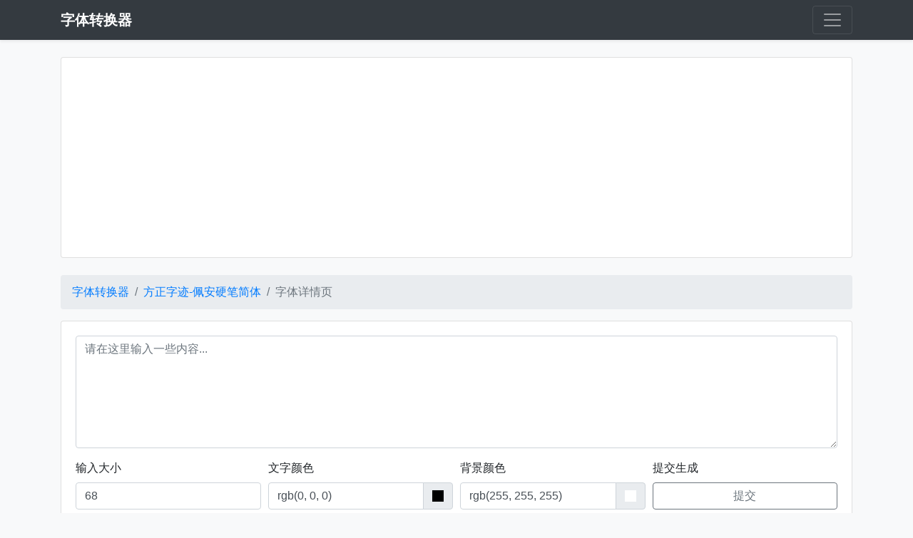

--- FILE ---
content_type: text/html; charset=UTF-8
request_url: https://www.51poca.com/font/258
body_size: 3848
content:
<!DOCTYPE html>
<html lang="en">
<head>
	<meta charset="UTF-8">
	<meta http-equiv="X-UA-Compatible" content="IE=edge">
	<meta name="renderer" content="webkit">
	<meta name="viewport" content="width=device-width, initial-scale=1, shrink-to-fit=no">
	<meta name="description" content="方正字迹-佩安硬笔简体字体的详细介绍，单独为方正字迹-佩安硬笔简体方正字迹-佩安硬笔简体字体制作的转换器，您可以专注的预览方正字迹-佩安硬笔简体字体的生成效果图。">
	<meta name="keywords" content="方正字迹-佩安硬笔简体字体,方正字迹-佩安硬笔简体预览,方正字迹-佩安硬笔简体转换器">
	<title>方正字迹-佩安硬笔简体字体 方正字迹-佩安硬笔简体转换器 方正字迹-佩安硬笔简体字体生成效果预览</title>
	<link rel="stylesheet" href="/css/bootstrap.min.css">
	<link href="/css/bootstrap-colorpicker.css" rel="stylesheet">
	<link href="/css/album.css" rel="stylesheet">
	<link href="/css/main.css" rel="stylesheet">
	<script async src="https://pagead2.googlesyndication.com/pagead/js/adsbygoogle.js?client=ca-pub-7682127517112145"
     crossorigin="anonymous"></script></head>
<body>


	<header>
		<div class="collapse bg-dark" id="navbarHeader">
			<div class="container">
				<div class="row">
					<div class="col-sm-8 col-md-7 py-4">
						<h4 class="text-white">专题分类</h4>
						<p class="text-muted fenlei">
							<a href="/fushun" class="text-white btn btn-secondary btn-sm">福顺字体</a>
<a href="/fangzheng" class="text-white btn btn-secondary btn-sm">方正字体</a>
<a href="/hanyi" class="text-white btn btn-secondary btn-sm">汉仪字体</a>
<a href="/tengxiang" class="text-white btn btn-secondary btn-sm">腾祥字体</a>
<a href="/zhulang" class="text-white btn btn-secondary btn-sm">逐浪字体</a>
<a href="/huakang" class="text-white btn btn-secondary btn-sm">华康字体</a>
<a href="/huawen" class="text-white btn btn-secondary btn-sm">华文字体</a>
<a href="/weiruan" class="text-white btn btn-secondary btn-sm">微软字体</a>
						</p>
					</div>
					<div class="col-sm-4 offset-md-1 py-4">
						<h4 class="text-white">导航</h4>
						<ul class="list-unstyled">
							<li><a href="/" class="text-white">首页</a></li>
														<li><a href="/list/1" class="text-white">列表</a></li>
													</ul>
					</div>
				</div>
			</div>
		</div>
		<div class="navbar navbar-dark bg-dark shadow-sm">
			<div class="container d-flex justify-content-between">
				<a href="/" class="navbar-brand d-flex align-items-center">
					<strong>字体转换器</strong>
				</a>
				<button class="navbar-toggler" type="button" data-toggle="collapse" data-target="#navbarHeader" aria-controls="navbarHeader" aria-expanded="false" aria-label="Toggle navigation">
					<span class="navbar-toggler-icon"></span>
				</button>
			</div>
		</div>
	</header>

<div class="container pd">
	<div class="card">
		<script async src="https://pagead2.googlesyndication.com/pagead/js/adsbygoogle.js?client=ca-pub-7682127517112145"
		crossorigin="anonymous"></script>
	<!-- 通用自适应横幅 -->
	<ins class="adsbygoogle"
		style="display:block"
		data-ad-client="ca-pub-7682127517112145"
		data-ad-slot="8410400920"
		data-ad-format="auto"
		data-full-width-responsive="true"></ins>
	<script>
		(adsbygoogle = window.adsbygoogle || []).push({});
	</script>
	</div>
</div>
	<div class="container">
		<nav aria-label="breadcrumb">
		  <ol class="breadcrumb">
		    <li class="breadcrumb-item"><a href="/">字体转换器</a></li>
		    <li class="breadcrumb-item"><a href="/font/258">方正字迹-佩安硬笔简体</a></li>
		    <li class="breadcrumb-item active" aria-current="page">字体详情页</li>
		  </ol>
		</nav>
	</div>

	<main role="main">	

		<form action="" method="post" id="fontConsole">
			<div class="container">
				<div class="card">
					<div class="card-body">
						<div class="form-group">
							<textarea class="form-control" name="text" id="text" rows="6" placeholder="请在这里输入一些内容..."></textarea>
						</div>
						
						<div class="form-row">
							<input type="hidden" name="fontID" value="258">

							<div class="col-sm-12 col-md-6 col-lg-3 col-xl-3">
								<label for="InputSize">输入大小</label>
								<div class="input-group">
									<input type="text" class="form-control" name="fontSize" id="InputSize" placeholder="68" value="68">
								</div>
							</div>

							<div class="col-sm-12 col-md-6 col-lg-3 col-xl-3">
								<label for="fontColorInput">文字颜色</label>
								<div id="fontColor" class="input-group">
									<input type="text" class="form-control" name="fontColor" id="fontColorInput" placeholder="文字颜色" value="rgb(0, 0, 0)">
									<span class="input-group-append">
										<span class="input-group-text colorpicker-input-addon"><i></i></span>
									</span>
								</div>
							</div>

							<div class="col-sm-12 col-md-6 col-lg-3 col-xl-3">
								<label for="bgColorInput">背景颜色</label>
								<div id="bgColor" class="input-group">
									<input type="text" class="form-control" name="bgColor" id="bgColorInput" placeholder="背景颜色" value="rgb(255, 255, 255)">
									<span class="input-group-append">
										<span class="input-group-text colorpicker-input-addon"><i></i></span>
									</span>
								</div>
							</div>

							<div class="col-sm-12 col-md-6 col-lg-3 col-xl-3">
								<label for="tijiao">提交生成</label>
								<div class="input-group">
									<button type="submit" class="btn btn-outline-secondary form-control" id="tijiao">提交</button>
								</div>
							</div>

						</div>
					</div>
				</div>
			</div>
		</form>


<br>
	<div class="container">
		<div class="alert alert-danger" role="alert">
			<p>方正字库隶属于北京北大方正电子有限公司。方正电子是专业从事中文字库开发的厂商，现拥有各种中、西文以及多民族文种字库数百款。作为享誉全球的方正中文电子出版系统的重要组成部分，方正字库一向以字款丰富，品质精良，适用面广，能迅速满足客户需求而在专业出版、印刷领域中享有盛誉。</p>
<hr>
<p>互联网上，经典系列、迷你系列字体，其实都是方正字体，需要购买经典、迷你系列字体的，请直接联系方正官方即可。</p>
<hr>
<p>方正官方网站：<a href="//www.foundertype.com" target="_blank">www.foundertype.com</a></p>
<p>授权或者下载：<a href="//shop.foundertype.com/index.php/Purpose/index" target="_blank">方正官方字库</a></p>		</div>
	</div>

			<div class="album bg-light demoList">
			<div class="container">
				<div class="row">

					<div class="col-sm-12 col-md-12 col-lg-6 col-xl-4">
						<div class="card mb-4 shadow-sm">
							<img class="card-img-top" src="../../img/demo/2.png" data-id="2"alt="方正粗活意简">
							<div class="card-body">
								<p class="card-text"><a href="/font/2" target="_blank" class="fontTextLink">方正粗活意简</a></p>
								<div class="d-flex justify-content-between align-items-center">
									<div class="btn-group">
										<button type="button" class="btn btn-sm btn-outline-secondary chakan">查看</button>
									</div>
									<small class="text-muted">ID:2</small>
								</div>
							</div>
						</div>
					</div>
					
					<div class="col-sm-12 col-md-12 col-lg-6 col-xl-4">
						<div class="card mb-4 shadow-sm">
							<img class="card-img-top" src="../../img/demo/4.png" data-id="4"alt="方正剪纸简体">
							<div class="card-body">
								<p class="card-text"><a href="/font/4" target="_blank" class="fontTextLink">方正剪纸简体</a></p>
								<div class="d-flex justify-content-between align-items-center">
									<div class="btn-group">
										<button type="button" class="btn btn-sm btn-outline-secondary chakan">查看</button>
									</div>
									<small class="text-muted">ID:4</small>
								</div>
							</div>
						</div>
					</div>
					
					<div class="col-sm-12 col-md-12 col-lg-6 col-xl-4">
						<div class="card mb-4 shadow-sm">
							<img class="card-img-top" src="../../img/demo/23.png" data-id="23"alt="方正静蕾简体">
							<div class="card-body">
								<p class="card-text"><a href="/font/23" target="_blank" class="fontTextLink">方正静蕾简体</a></p>
								<div class="d-flex justify-content-between align-items-center">
									<div class="btn-group">
										<button type="button" class="btn btn-sm btn-outline-secondary chakan">查看</button>
									</div>
									<small class="text-muted">ID:23</small>
								</div>
							</div>
						</div>
					</div>
					
					<div class="col-sm-12 col-md-12 col-lg-6 col-xl-4">
						<div class="card mb-4 shadow-sm">
							<img class="card-img-top" src="../../img/demo/24.png" data-id="24"alt="方正彩云繁体">
							<div class="card-body">
								<p class="card-text"><a href="/font/24" target="_blank" class="fontTextLink">方正彩云繁体</a></p>
								<div class="d-flex justify-content-between align-items-center">
									<div class="btn-group">
										<button type="button" class="btn btn-sm btn-outline-secondary chakan">查看</button>
									</div>
									<small class="text-muted">ID:24</small>
								</div>
							</div>
						</div>
					</div>
					
					<div class="col-sm-12 col-md-12 col-lg-6 col-xl-4">
						<div class="card mb-4 shadow-sm">
							<img class="card-img-top" src="../../img/demo/25.png" data-id="25"alt="方正水柱简体">
							<div class="card-body">
								<p class="card-text"><a href="/font/25" target="_blank" class="fontTextLink">方正水柱简体</a></p>
								<div class="d-flex justify-content-between align-items-center">
									<div class="btn-group">
										<button type="button" class="btn btn-sm btn-outline-secondary chakan">查看</button>
									</div>
									<small class="text-muted">ID:25</small>
								</div>
							</div>
						</div>
					</div>
					
					<div class="col-sm-12 col-md-12 col-lg-6 col-xl-4">
						<div class="card mb-4 shadow-sm">
							<img class="card-img-top" src="../../img/demo/26.png" data-id="26"alt="方正硬笔楷书">
							<div class="card-body">
								<p class="card-text"><a href="/font/26" target="_blank" class="fontTextLink">方正硬笔楷书</a></p>
								<div class="d-flex justify-content-between align-items-center">
									<div class="btn-group">
										<button type="button" class="btn btn-sm btn-outline-secondary chakan">查看</button>
									</div>
									<small class="text-muted">ID:26</small>
								</div>
							</div>
						</div>
					</div>
					
					<div class="col-sm-12 col-md-12 col-lg-6 col-xl-4">
						<div class="card mb-4 shadow-sm">
							<img class="card-img-top" src="../../img/demo/26.png" data-id="26"alt="方正硬笔楷书">
							<div class="card-body">
								<p class="card-text"><a href="/font/26" target="_blank" class="fontTextLink">方正硬笔楷书</a></p>
								<div class="d-flex justify-content-between align-items-center">
									<div class="btn-group">
										<button type="button" class="btn btn-sm btn-outline-secondary chakan">查看</button>
									</div>
									<small class="text-muted">ID:26</small>
								</div>
							</div>
						</div>
					</div>
					
					<div class="col-sm-12 col-md-12 col-lg-6 col-xl-4">
						<div class="card mb-4 shadow-sm">
							<img class="card-img-top" src="../../img/demo/34.png" data-id="34"alt="方正呐喊简体">
							<div class="card-body">
								<p class="card-text"><a href="/font/34" target="_blank" class="fontTextLink">方正呐喊简体</a></p>
								<div class="d-flex justify-content-between align-items-center">
									<div class="btn-group">
										<button type="button" class="btn btn-sm btn-outline-secondary chakan">查看</button>
									</div>
									<small class="text-muted">ID:34</small>
								</div>
							</div>
						</div>
					</div>
					
					<div class="col-sm-12 col-md-12 col-lg-6 col-xl-4">
						<div class="card mb-4 shadow-sm">
							<img class="card-img-top" src="../../img/demo/68.png" data-id="68"alt="方正舒体">
							<div class="card-body">
								<p class="card-text"><a href="/font/68" target="_blank" class="fontTextLink">方正舒体</a></p>
								<div class="d-flex justify-content-between align-items-center">
									<div class="btn-group">
										<button type="button" class="btn btn-sm btn-outline-secondary chakan">查看</button>
									</div>
									<small class="text-muted">ID:68</small>
								</div>
							</div>
						</div>
					</div>
					
					<div class="col-sm-12 col-md-12 col-lg-6 col-xl-4">
						<div class="card mb-4 shadow-sm">
							<img class="card-img-top" src="../../img/demo/75.png" data-id="75"alt="方正姚体">
							<div class="card-body">
								<p class="card-text"><a href="/font/75" target="_blank" class="fontTextLink">方正姚体</a></p>
								<div class="d-flex justify-content-between align-items-center">
									<div class="btn-group">
										<button type="button" class="btn btn-sm btn-outline-secondary chakan">查看</button>
									</div>
									<small class="text-muted">ID:75</small>
								</div>
							</div>
						</div>
					</div>
					
					<div class="col-sm-12 col-md-12 col-lg-6 col-xl-4">
						<div class="card mb-4 shadow-sm">
							<img class="card-img-top" src="../../img/demo/105.png" data-id="105"alt="方正细谭黑简体">
							<div class="card-body">
								<p class="card-text"><a href="/font/105" target="_blank" class="fontTextLink">方正细谭黑简体</a></p>
								<div class="d-flex justify-content-between align-items-center">
									<div class="btn-group">
										<button type="button" class="btn btn-sm btn-outline-secondary chakan">查看</button>
									</div>
									<small class="text-muted">ID:105</small>
								</div>
							</div>
						</div>
					</div>
					
					<div class="col-sm-12 col-md-12 col-lg-6 col-xl-4">
						<div class="card mb-4 shadow-sm">
							<img class="card-img-top" src="../../img/demo/242.png" data-id="242"alt="全新硬笔行书简">
							<div class="card-body">
								<p class="card-text"><a href="/font/242" target="_blank" class="fontTextLink">全新硬笔行书简</a></p>
								<div class="d-flex justify-content-between align-items-center">
									<div class="btn-group">
										<button type="button" class="btn btn-sm btn-outline-secondary chakan">查看</button>
									</div>
									<small class="text-muted">ID:242</small>
								</div>
							</div>
						</div>
					</div>
					
					<div class="col-sm-12 col-md-12 col-lg-6 col-xl-4">
						<div class="card mb-4 shadow-sm">
							<img class="card-img-top" src="../../img/demo/243.png" data-id="243"alt="全新硬笔楷书简">
							<div class="card-body">
								<p class="card-text"><a href="/font/243" target="_blank" class="fontTextLink">全新硬笔楷书简</a></p>
								<div class="d-flex justify-content-between align-items-center">
									<div class="btn-group">
										<button type="button" class="btn btn-sm btn-outline-secondary chakan">查看</button>
									</div>
									<small class="text-muted">ID:243</small>
								</div>
							</div>
						</div>
					</div>
					
					<div class="col-sm-12 col-md-12 col-lg-6 col-xl-4">
						<div class="card mb-4 shadow-sm">
							<img class="card-img-top" src="../../img/demo/261.png" data-id="261"alt="方正流行体">
							<div class="card-body">
								<p class="card-text"><a href="/font/261" target="_blank" class="fontTextLink">方正流行体</a></p>
								<div class="d-flex justify-content-between align-items-center">
									<div class="btn-group">
										<button type="button" class="btn btn-sm btn-outline-secondary chakan">查看</button>
									</div>
									<small class="text-muted">ID:261</small>
								</div>
							</div>
						</div>
					</div>
					
					<div class="col-sm-12 col-md-12 col-lg-6 col-xl-4">
						<div class="card mb-4 shadow-sm">
							<img class="card-img-top" src="../../img/demo/263.png" data-id="263"alt="方正孙拥声简体">
							<div class="card-body">
								<p class="card-text"><a href="/font/263" target="_blank" class="fontTextLink">方正孙拥声简体</a></p>
								<div class="d-flex justify-content-between align-items-center">
									<div class="btn-group">
										<button type="button" class="btn btn-sm btn-outline-secondary chakan">查看</button>
									</div>
									<small class="text-muted">ID:263</small>
								</div>
							</div>
						</div>
					</div>
					
					<div class="col-sm-12 col-md-12 col-lg-6 col-xl-4">
						<div class="card mb-4 shadow-sm">
							<img class="card-img-top" src="../../img/demo/266.png" data-id="266"alt="方正隶变简体">
							<div class="card-body">
								<p class="card-text"><a href="/font/266" target="_blank" class="fontTextLink">方正隶变简体</a></p>
								<div class="d-flex justify-content-between align-items-center">
									<div class="btn-group">
										<button type="button" class="btn btn-sm btn-outline-secondary chakan">查看</button>
									</div>
									<small class="text-muted">ID:266</small>
								</div>
							</div>
						</div>
					</div>
					
					<div class="col-sm-12 col-md-12 col-lg-6 col-xl-4">
						<div class="card mb-4 shadow-sm">
							<img class="card-img-top" src="../../img/demo/271.png" data-id="271"alt="钟齐流江硬笔草书">
							<div class="card-body">
								<p class="card-text"><a href="/font/271" target="_blank" class="fontTextLink">钟齐流江硬笔草书</a></p>
								<div class="d-flex justify-content-between align-items-center">
									<div class="btn-group">
										<button type="button" class="btn btn-sm btn-outline-secondary chakan">查看</button>
									</div>
									<small class="text-muted">ID:271</small>
								</div>
							</div>
						</div>
					</div>
					
					<div class="col-sm-12 col-md-12 col-lg-6 col-xl-4">
						<div class="card mb-4 shadow-sm">
							<img class="card-img-top" src="../../img/demo/275.png" data-id="275"alt="方正兰亭超细黑简体">
							<div class="card-body">
								<p class="card-text"><a href="/font/275" target="_blank" class="fontTextLink">方正兰亭超细黑简体</a></p>
								<div class="d-flex justify-content-between align-items-center">
									<div class="btn-group">
										<button type="button" class="btn btn-sm btn-outline-secondary chakan">查看</button>
									</div>
									<small class="text-muted">ID:275</small>
								</div>
							</div>
						</div>
					</div>
					
					<div class="col-sm-12 col-md-12 col-lg-6 col-xl-4">
						<div class="card mb-4 shadow-sm">
							<img class="card-img-top" src="../../img/demo/277.png" data-id="277"alt="方正黄草简体">
							<div class="card-body">
								<p class="card-text"><a href="/font/277" target="_blank" class="fontTextLink">方正黄草简体</a></p>
								<div class="d-flex justify-content-between align-items-center">
									<div class="btn-group">
										<button type="button" class="btn btn-sm btn-outline-secondary chakan">查看</button>
									</div>
									<small class="text-muted">ID:277</small>
								</div>
							</div>
						</div>
					</div>
					
					<div class="col-sm-12 col-md-12 col-lg-6 col-xl-4">
						<div class="card mb-4 shadow-sm">
							<img class="card-img-top" src="../../img/demo/326.png" data-id="326"alt="硬笔情书体">
							<div class="card-body">
								<p class="card-text"><a href="/font/326" target="_blank" class="fontTextLink">硬笔情书体</a></p>
								<div class="d-flex justify-content-between align-items-center">
									<div class="btn-group">
										<button type="button" class="btn btn-sm btn-outline-secondary chakan">查看</button>
									</div>
									<small class="text-muted">ID:326</small>
								</div>
							</div>
						</div>
					</div>
					
					<div class="col-sm-12 col-md-12 col-lg-6 col-xl-4">
						<div class="card mb-4 shadow-sm">
							<img class="card-img-top" src="../../img/demo/329.png" data-id="329"alt="于洪亮硬笔行楷">
							<div class="card-body">
								<p class="card-text"><a href="/font/329" target="_blank" class="fontTextLink">于洪亮硬笔行楷</a></p>
								<div class="d-flex justify-content-between align-items-center">
									<div class="btn-group">
										<button type="button" class="btn btn-sm btn-outline-secondary chakan">查看</button>
									</div>
									<small class="text-muted">ID:329</small>
								</div>
							</div>
						</div>
					</div>
					
				</div>
			</div>
		</div>
			</main>


	<footer class="text-muted">
		<div class="container">
			<p class="float-right">
				<a href="#">Back to top</a>
			</p>
			<p>欢迎使用 &copy; <a href="/">字体转换器</a>, 本工具只提供字体预览推广功能，版权购买请独自联系字体厂商，或者在字体厂商官网购买!</p>
			<p>中华人民共和国工业和信息化部备案编号：<a role="button" class="fontTextLink" href="//www.miibeian.gov.cn/" target="_blank">豫ICP备11021208号-13</a>.</p>
		</div>
	</footer>
	<script src="/js/jquery-3.3.1.min.js"></script>
	<script src="/js/popper.min.js"></script>
	<script src="/js/bootstrap.min.js"></script>
	<script src="/js/bootstrap-colorpicker.min.js"></script>
	<script src="/js/holder.min.js"></script>
	<script src="/js/main.min.js"></script>


</body>
</html>


--- FILE ---
content_type: text/html; charset=utf-8
request_url: https://www.google.com/recaptcha/api2/aframe
body_size: 267
content:
<!DOCTYPE HTML><html><head><meta http-equiv="content-type" content="text/html; charset=UTF-8"></head><body><script nonce="8AdSNRO_VHlzi2-Ze0rNgQ">/** Anti-fraud and anti-abuse applications only. See google.com/recaptcha */ try{var clients={'sodar':'https://pagead2.googlesyndication.com/pagead/sodar?'};window.addEventListener("message",function(a){try{if(a.source===window.parent){var b=JSON.parse(a.data);var c=clients[b['id']];if(c){var d=document.createElement('img');d.src=c+b['params']+'&rc='+(localStorage.getItem("rc::a")?sessionStorage.getItem("rc::b"):"");window.document.body.appendChild(d);sessionStorage.setItem("rc::e",parseInt(sessionStorage.getItem("rc::e")||0)+1);localStorage.setItem("rc::h",'1769920380512');}}}catch(b){}});window.parent.postMessage("_grecaptcha_ready", "*");}catch(b){}</script></body></html>

--- FILE ---
content_type: text/css
request_url: https://www.51poca.com/css/bootstrap-colorpicker.css
body_size: 2219
content:
/*!
 * Bootstrap Colorpicker - Bootstrap Colorpicker is a modular color picker plugin for Bootstrap 4.
 * @package bootstrap-colorpicker
 * @version v3.0.3
 * @license MIT
 * @link https://farbelous.github.io/bootstrap-colorpicker/
 * @link https://github.com/farbelous/bootstrap-colorpicker.git
 */
.colorpicker {
  position: relative;
  display: none;
  font-size: inherit;
  color: inherit;
  text-align: left;
  list-style: none;
  background-color: #ffffff;
  background-clip: padding-box;
  border: 1px solid rgba(0, 0, 0, 0.2);
  padding: .75rem .75rem;
  width: 148px;
  border-radius: 4px;
  -webkit-box-sizing: content-box;
          box-sizing: content-box; }

.colorpicker.colorpicker-disabled,
.colorpicker.colorpicker-disabled * {
  cursor: default !important; }

.colorpicker div {
  position: relative; }

.colorpicker-popup {
  position: absolute;
  top: 100%;
  left: 0;
  float: left;
  margin-top: 1px;
  z-index: 1060; }

.colorpicker-popup.colorpicker-bs-popover-content {
  position: relative;
  top: auto;
  left: auto;
  float: none;
  margin: 0;
  z-index: initial;
  border: none;
  padding: 0.25rem 0;
  border-radius: 0;
  background: none;
  -webkit-box-shadow: none;
          box-shadow: none; }

.colorpicker:before,
.colorpicker:after {
  content: "";
  display: table;
  clear: both;
  line-height: 0; }

.colorpicker-clear {
  clear: both;
  display: block; }

.colorpicker:before {
  content: '';
  display: inline-block;
  border-left: 7px solid transparent;
  border-right: 7px solid transparent;
  border-bottom: 7px solid #ccc;
  border-bottom-color: rgba(0, 0, 0, 0.2);
  position: absolute;
  top: -7px;
  left: auto;
  right: 6px; }

.colorpicker:after {
  content: '';
  display: inline-block;
  border-left: 6px solid transparent;
  border-right: 6px solid transparent;
  border-bottom: 6px solid #ffffff;
  position: absolute;
  top: -6px;
  left: auto;
  right: 7px; }

.colorpicker.colorpicker-with-alpha {
  width: 170px; }

.colorpicker.colorpicker-with-alpha .colorpicker-alpha {
  display: block; }

.colorpicker-saturation {
  position: relative;
  width: 126px;
  height: 126px;
  /* FF3.6+ */
  /* Chrome,Safari4+ */
  /* Chrome10+,Safari5.1+ */
  /* Opera 11.10+ */
  /* IE10+ */
  background: -webkit-gradient(linear, left top, left bottom, from(transparent), to(black)), -webkit-gradient(linear, left top, right top, from(white), to(rgba(255, 255, 255, 0)));
  background: linear-gradient(to bottom, transparent 0%, black 100%), linear-gradient(to right, white 0%, rgba(255, 255, 255, 0) 100%);
  /* W3C */
  cursor: crosshair;
  float: left;
  -webkit-box-shadow: 0 0 0 1px rgba(0, 0, 0, 0.2);
          box-shadow: 0 0 0 1px rgba(0, 0, 0, 0.2);
  margin-bottom: 6px; }
  .colorpicker-saturation .colorpicker-guide {
    display: block;
    height: 6px;
    width: 6px;
    border-radius: 6px;
    border: 1px solid #000;
    -webkit-box-shadow: 0 0 0 1px rgba(255, 255, 255, 0.8);
            box-shadow: 0 0 0 1px rgba(255, 255, 255, 0.8);
    position: absolute;
    top: 0;
    left: 0;
    margin: -3px 0 0 -3px; }

.colorpicker-hue,
.colorpicker-alpha {
  position: relative;
  width: 16px;
  height: 126px;
  float: left;
  cursor: row-resize;
  margin-left: 6px;
  margin-bottom: 6px; }

.colorpicker-alpha-color {
  position: absolute;
  top: 0;
  left: 0;
  width: 100%;
  height: 100%; }

.colorpicker-hue,
.colorpicker-alpha-color {
  -webkit-box-shadow: 0 0 0 1px rgba(0, 0, 0, 0.2);
          box-shadow: 0 0 0 1px rgba(0, 0, 0, 0.2); }

.colorpicker-hue .colorpicker-guide,
.colorpicker-alpha .colorpicker-guide {
  display: block;
  height: 4px;
  background: rgba(255, 255, 255, 0.8);
  border: 1px solid rgba(0, 0, 0, 0.4);
  position: absolute;
  top: 0;
  left: 0;
  margin-left: -2px;
  margin-top: -2px;
  right: -2px;
  z-index: 1; }

.colorpicker-hue {
  /* FF3.6+ */
  /* Chrome,Safari4+ */
  /* Chrome10+,Safari5.1+ */
  /* Opera 11.10+ */
  /* IE10+ */
  background: -webkit-gradient(linear, left bottom, left top, from(red), color-stop(8%, #ff8000), color-stop(17%, yellow), color-stop(25%, #80ff00), color-stop(33%, lime), color-stop(42%, #00ff80), color-stop(50%, cyan), color-stop(58%, #0080ff), color-stop(67%, blue), color-stop(75%, #8000ff), color-stop(83%, magenta), color-stop(92%, #ff0080), to(red));
  background: linear-gradient(to top, red 0%, #ff8000 8%, yellow 17%, #80ff00 25%, lime 33%, #00ff80 42%, cyan 50%, #0080ff 58%, blue 67%, #8000ff 75%, magenta 83%, #ff0080 92%, red 100%);
  /* W3C */ }

.colorpicker-alpha {
  background: linear-gradient(45deg, rgba(0, 0, 0, 0.1) 25%, transparent 25%, transparent 75%, rgba(0, 0, 0, 0.1) 75%, rgba(0, 0, 0, 0.1) 0), linear-gradient(45deg, rgba(0, 0, 0, 0.1) 25%, transparent 25%, transparent 75%, rgba(0, 0, 0, 0.1) 75%, rgba(0, 0, 0, 0.1) 0), white;
  background-size: 10px 10px;
  background-position: 0 0, 5px 5px;
  display: none; }

.colorpicker-bar {
  min-height: 16px;
  margin: 6px 0 0 0;
  clear: both;
  text-align: center;
  font-size: 10px;
  line-height: normal;
  max-width: 100%;
  -webkit-box-shadow: 0 0 0 1px rgba(0, 0, 0, 0.2);
          box-shadow: 0 0 0 1px rgba(0, 0, 0, 0.2); }
  .colorpicker-bar:before {
    content: "";
    display: table;
    clear: both; }

.colorpicker-bar.colorpicker-bar-horizontal {
  height: 126px;
  width: 16px;
  margin: 0 0 6px 0;
  float: left; }

.colorpicker-input-addon {
  position: relative; }

.colorpicker-input-addon i {
  display: inline-block;
  cursor: pointer;
  vertical-align: text-top;
  height: 16px;
  width: 16px;
  position: relative; }

.colorpicker-input-addon:before {
  content: "";
  position: absolute;
  width: 16px;
  height: 16px;
  display: inline-block;
  vertical-align: text-top;
  background: linear-gradient(45deg, rgba(0, 0, 0, 0.1) 25%, transparent 25%, transparent 75%, rgba(0, 0, 0, 0.1) 75%, rgba(0, 0, 0, 0.1) 0), linear-gradient(45deg, rgba(0, 0, 0, 0.1) 25%, transparent 25%, transparent 75%, rgba(0, 0, 0, 0.1) 75%, rgba(0, 0, 0, 0.1) 0), white;
  background-size: 10px 10px;
  background-position: 0 0, 5px 5px; }

.colorpicker.colorpicker-inline {
  position: relative;
  display: inline-block;
  float: none;
  z-index: auto;
  vertical-align: text-bottom; }

.colorpicker.colorpicker-horizontal {
  width: 126px;
  height: auto; }

.colorpicker.colorpicker-horizontal .colorpicker-bar {
  width: 126px; }

.colorpicker.colorpicker-horizontal .colorpicker-saturation {
  float: none;
  margin-bottom: 0; }

.colorpicker.colorpicker-horizontal .colorpicker-hue,
.colorpicker.colorpicker-horizontal .colorpicker-alpha {
  float: none;
  width: 126px;
  height: 16px;
  cursor: col-resize;
  margin-left: 0;
  margin-top: 6px;
  margin-bottom: 0; }

.colorpicker.colorpicker-horizontal .colorpicker-hue .colorpicker-guide,
.colorpicker.colorpicker-horizontal .colorpicker-alpha .colorpicker-guide {
  position: absolute;
  display: block;
  bottom: -2px;
  left: 0;
  right: auto;
  height: auto;
  width: 4px; }

.colorpicker.colorpicker-horizontal .colorpicker-hue {
  /* FF3.6+ */
  /* Chrome,Safari4+ */
  /* Chrome10+,Safari5.1+ */
  /* Opera 11.10+ */
  /* IE10+ */
  background: -webkit-gradient(linear, right top, left top, from(red), color-stop(8%, #ff8000), color-stop(17%, yellow), color-stop(25%, #80ff00), color-stop(33%, lime), color-stop(42%, #00ff80), color-stop(50%, cyan), color-stop(58%, #0080ff), color-stop(67%, blue), color-stop(75%, #8000ff), color-stop(83%, magenta), color-stop(92%, #ff0080), to(red));
  background: linear-gradient(to left, red 0%, #ff8000 8%, yellow 17%, #80ff00 25%, lime 33%, #00ff80 42%, cyan 50%, #0080ff 58%, blue 67%, #8000ff 75%, magenta 83%, #ff0080 92%, red 100%);
  /* W3C */ }

.colorpicker.colorpicker-horizontal .colorpicker-alpha {
  background: linear-gradient(45deg, rgba(0, 0, 0, 0.1) 25%, transparent 25%, transparent 75%, rgba(0, 0, 0, 0.1) 75%, rgba(0, 0, 0, 0.1) 0), linear-gradient(45deg, rgba(0, 0, 0, 0.1) 25%, transparent 25%, transparent 75%, rgba(0, 0, 0, 0.1) 75%, rgba(0, 0, 0, 0.1) 0), white;
  background-size: 10px 10px;
  background-position: 0 0, 5px 5px; }

.colorpicker-inline:before,
.colorpicker-no-arrow:before,
.colorpicker-popup.colorpicker-bs-popover-content:before {
  content: none;
  display: none; }

.colorpicker-inline:after,
.colorpicker-no-arrow:after,
.colorpicker-popup.colorpicker-bs-popover-content:after {
  content: none;
  display: none; }

.colorpicker.colorpicker-visible,
.colorpicker-alpha.colorpicker-visible,
.colorpicker-saturation.colorpicker-visible,
.colorpicker-hue.colorpicker-visible,
.colorpicker-bar.colorpicker-visible {
  display: block; }

.colorpicker.colorpicker-hidden,
.colorpicker-alpha.colorpicker-hidden,
.colorpicker-saturation.colorpicker-hidden,
.colorpicker-hue.colorpicker-hidden,
.colorpicker-bar.colorpicker-hidden {
  display: none; }

.colorpicker-inline.colorpicker-visible {
  display: inline-block; }

.colorpicker.colorpicker-disabled:after {
  border: none;
  content: '';
  display: block;
  width: 100%;
  height: 100%;
  background: rgba(233, 236, 239, 0.33);
  top: 0;
  left: 0;
  right: auto;
  z-index: 2;
  position: absolute; }

.colorpicker.colorpicker-disabled .colorpicker-guide {
  display: none; }

/** EXTENSIONS **/
.colorpicker-preview {
  background: linear-gradient(45deg, rgba(0, 0, 0, 0.1) 25%, transparent 25%, transparent 75%, rgba(0, 0, 0, 0.1) 75%, rgba(0, 0, 0, 0.1) 0), linear-gradient(45deg, rgba(0, 0, 0, 0.1) 25%, transparent 25%, transparent 75%, rgba(0, 0, 0, 0.1) 75%, rgba(0, 0, 0, 0.1) 0), white;
  background-size: 10px 10px;
  background-position: 0 0, 5px 5px; }

.colorpicker-preview > div {
  position: absolute;
  left: 0;
  top: 0;
  width: 100%;
  height: 100%; }

.colorpicker-bar.colorpicker-swatches {
  -webkit-box-shadow: none;
          box-shadow: none;
  height: auto; }

.colorpicker-swatches--inner {
  clear: both;
  margin-top: -6px; }

.colorpicker-swatch {
  position: relative;
  cursor: pointer;
  float: left;
  height: 16px;
  width: 16px;
  margin-right: 6px;
  margin-top: 6px;
  margin-left: 0;
  display: block;
  -webkit-box-shadow: 0 0 0 1px rgba(0, 0, 0, 0.2);
          box-shadow: 0 0 0 1px rgba(0, 0, 0, 0.2);
  background: linear-gradient(45deg, rgba(0, 0, 0, 0.1) 25%, transparent 25%, transparent 75%, rgba(0, 0, 0, 0.1) 75%, rgba(0, 0, 0, 0.1) 0), linear-gradient(45deg, rgba(0, 0, 0, 0.1) 25%, transparent 25%, transparent 75%, rgba(0, 0, 0, 0.1) 75%, rgba(0, 0, 0, 0.1) 0), white;
  background-size: 10px 10px;
  background-position: 0 0, 5px 5px; }

.colorpicker-swatch--inner {
  position: absolute;
  top: 0;
  left: 0;
  width: 100%;
  height: 100%; }

.colorpicker-swatch:nth-of-type(7n+0) {
  margin-right: 0; }

.colorpicker-with-alpha .colorpicker-swatch:nth-of-type(7n+0) {
  margin-right: 6px; }

.colorpicker-with-alpha .colorpicker-swatch:nth-of-type(8n+0) {
  margin-right: 0; }

.colorpicker-horizontal .colorpicker-swatch:nth-of-type(6n+0) {
  margin-right: 0; }

.colorpicker-horizontal .colorpicker-swatch:nth-of-type(7n+0) {
  margin-right: 6px; }

.colorpicker-horizontal .colorpicker-swatch:nth-of-type(8n+0) {
  margin-right: 6px; }

.colorpicker-swatch:last-of-type:after {
  content: "";
  display: table;
  clear: both; }

*[dir='rtl'] .colorpicker-element input,
.colorpicker-element[dir='rtl'] input,
.colorpicker-element input[dir='rtl'] {
  direction: ltr;
  text-align: right; }

/*# sourceMappingURL=bootstrap-colorpicker.css.map */


--- FILE ---
content_type: text/css
request_url: https://www.51poca.com/css/main.css
body_size: 292
content:
body{
  background-color: #F8F9FA;
}
.pd {
  margin:24px auto;
  text-align: center;
}
a.fontTextLink {
  color: #212529;
}
a.fontTextLink:hover {
  text-decoration: none;
}
#return{
	margin:24px auto;
}
#returnImg{
	background: url("../img/transparent.jpg") repeat;
}
.demoList{margin:24px auto;}
.demoList .card img.card-img-top{
	width: 300px;
	height: 80px;
	margin:24px auto;
}
.fenlei a{
	margin: 6px;
}

--- FILE ---
content_type: application/javascript
request_url: https://www.51poca.com/js/main.min.js
body_size: 1763
content:
/*
 * Main
 */
$(document).ready(function(){
	// fontColor
	$('#fontColor').colorpicker({
		popover: {
			title: '选取文字颜色',
			placement: 'top',
			autoInputFallback: false
		}
	});
	// bgColor
	$('#bgColor').colorpicker({
		popover: {
			title: '选取背景颜色',
			placement: 'top',
			autoInputFallback: false
		}
	});
	// shang
	$('#shang').click(function(){
		if($('#SelectFont').val() == $('#SelectFont option:first').val()){
			$('#SelectFont').val($('#SelectFont option:last').val());
		}else{
			$('#SelectFont').val($('#SelectFont').find("option:selected").prev().val());
		}
		$('#tijiao').click();
	});
	// xia
	$('#xia').click(function(){
		if($('#SelectFont').val() == $('#SelectFont option:last').val()){
			$('#SelectFont').val($('#SelectFont option:first').val());
		}else{
			$('#SelectFont').val($('#SelectFont').find("option:selected").next().val());
		}
		$('#tijiao').click();
	});
	// tijiao
	$('#tijiao').click(function(){
		if($(this).attr("disabled") == 'disabled'){
			alert("等耐心等待，如30秒后无响应，请刷新浏览器！");
			return false;
		}else{
			$(this).html("提交中...").attr("disabled","true");
			$('#fontConsole').submit();
		}
	});
	// chakan
	$('.chakan').click(function(){
		// $thisLink = $(this).parent().parent().parent().find("a.fontTextLink");
		// // $thisLink = $(this).parent().parent().siblings("p.card-text").children("a.fontTextLink");
		// // console.log($thisLink);
		// // 这里因为 直接 $thisLink.click() 会无法触发，转换成原生 加个[0]  $thisLink[0].click() 这样才OK
		// $thisLink[0].click();
		$(this).parent().parent().parent().find("a.fontTextLink")[0].click();
	});
	// shiyong
	$('.shiyong').click(function(){
		$id = $(this).parent().parent().parent().parent().find("img.card-img-top").attr("data-id");
		$('#SelectFont').val($id);
		$('#tijiao').click();
	});
});